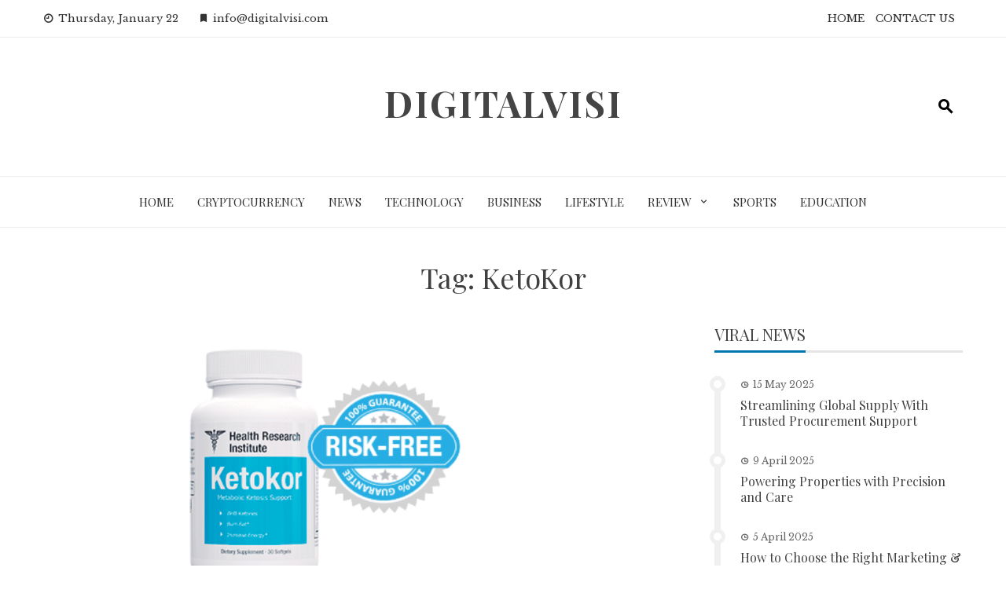

--- FILE ---
content_type: text/html; charset=UTF-8
request_url: https://digitalvisi.com/tag/ketokor/
body_size: 12787
content:
<!DOCTYPE html>
<html lang="en-GB">

    <head>
        <meta charset="UTF-8">
        <meta name="viewport" content="width=device-width, initial-scale=1">
        <link rel="profile" href="http://gmpg.org/xfn/11">

        <meta name='robots' content='index, follow, max-image-preview:large, max-snippet:-1, max-video-preview:-1' />
	<style>img:is([sizes="auto" i], [sizes^="auto," i]) { contain-intrinsic-size: 3000px 1500px }</style>
	
	<!-- This site is optimized with the Yoast SEO plugin v26.8 - https://yoast.com/product/yoast-seo-wordpress/ -->
	<title>KetoKor Archives - DigitalVisi</title>
	<link rel="canonical" href="https://digitalvisi.com/tag/ketokor/" />
	<meta property="og:locale" content="en_GB" />
	<meta property="og:type" content="article" />
	<meta property="og:title" content="KetoKor Archives - DigitalVisi" />
	<meta property="og:url" content="https://digitalvisi.com/tag/ketokor/" />
	<meta property="og:site_name" content="DigitalVisi" />
	<meta name="twitter:card" content="summary_large_image" />
	<script type="application/ld+json" class="yoast-schema-graph">{"@context":"https://schema.org","@graph":[{"@type":"CollectionPage","@id":"https://digitalvisi.com/tag/ketokor/","url":"https://digitalvisi.com/tag/ketokor/","name":"KetoKor Archives - DigitalVisi","isPartOf":{"@id":"https://digitalvisi.com/#website"},"primaryImageOfPage":{"@id":"https://digitalvisi.com/tag/ketokor/#primaryimage"},"image":{"@id":"https://digitalvisi.com/tag/ketokor/#primaryimage"},"thumbnailUrl":"https://digitalvisi.com/wp-content/uploads/2021/05/KetoKor-canada.png","breadcrumb":{"@id":"https://digitalvisi.com/tag/ketokor/#breadcrumb"},"inLanguage":"en-GB"},{"@type":"ImageObject","inLanguage":"en-GB","@id":"https://digitalvisi.com/tag/ketokor/#primaryimage","url":"https://digitalvisi.com/wp-content/uploads/2021/05/KetoKor-canada.png","contentUrl":"https://digitalvisi.com/wp-content/uploads/2021/05/KetoKor-canada.png","width":1024,"height":500,"caption":"KetoKor canada"},{"@type":"BreadcrumbList","@id":"https://digitalvisi.com/tag/ketokor/#breadcrumb","itemListElement":[{"@type":"ListItem","position":1,"name":"Home","item":"https://digitalvisi.com/"},{"@type":"ListItem","position":2,"name":"KetoKor"}]},{"@type":"WebSite","@id":"https://digitalvisi.com/#website","url":"https://digitalvisi.com/","name":"DigitalVisi","description":"","potentialAction":[{"@type":"SearchAction","target":{"@type":"EntryPoint","urlTemplate":"https://digitalvisi.com/?s={search_term_string}"},"query-input":{"@type":"PropertyValueSpecification","valueRequired":true,"valueName":"search_term_string"}}],"inLanguage":"en-GB"}]}</script>
	<!-- / Yoast SEO plugin. -->


<link rel='dns-prefetch' href='//fonts.googleapis.com' />
<link rel="alternate" type="application/rss+xml" title="DigitalVisi &raquo; Feed" href="https://digitalvisi.com/feed/" />
<link rel="alternate" type="application/rss+xml" title="DigitalVisi &raquo; Comments Feed" href="https://digitalvisi.com/comments/feed/" />
<link rel="alternate" type="application/rss+xml" title="DigitalVisi &raquo; KetoKor Tag Feed" href="https://digitalvisi.com/tag/ketokor/feed/" />
<script>
window._wpemojiSettings = {"baseUrl":"https:\/\/s.w.org\/images\/core\/emoji\/16.0.1\/72x72\/","ext":".png","svgUrl":"https:\/\/s.w.org\/images\/core\/emoji\/16.0.1\/svg\/","svgExt":".svg","source":{"concatemoji":"https:\/\/digitalvisi.com\/wp-includes\/js\/wp-emoji-release.min.js?ver=6.8.3"}};
/*! This file is auto-generated */
!function(s,n){var o,i,e;function c(e){try{var t={supportTests:e,timestamp:(new Date).valueOf()};sessionStorage.setItem(o,JSON.stringify(t))}catch(e){}}function p(e,t,n){e.clearRect(0,0,e.canvas.width,e.canvas.height),e.fillText(t,0,0);var t=new Uint32Array(e.getImageData(0,0,e.canvas.width,e.canvas.height).data),a=(e.clearRect(0,0,e.canvas.width,e.canvas.height),e.fillText(n,0,0),new Uint32Array(e.getImageData(0,0,e.canvas.width,e.canvas.height).data));return t.every(function(e,t){return e===a[t]})}function u(e,t){e.clearRect(0,0,e.canvas.width,e.canvas.height),e.fillText(t,0,0);for(var n=e.getImageData(16,16,1,1),a=0;a<n.data.length;a++)if(0!==n.data[a])return!1;return!0}function f(e,t,n,a){switch(t){case"flag":return n(e,"\ud83c\udff3\ufe0f\u200d\u26a7\ufe0f","\ud83c\udff3\ufe0f\u200b\u26a7\ufe0f")?!1:!n(e,"\ud83c\udde8\ud83c\uddf6","\ud83c\udde8\u200b\ud83c\uddf6")&&!n(e,"\ud83c\udff4\udb40\udc67\udb40\udc62\udb40\udc65\udb40\udc6e\udb40\udc67\udb40\udc7f","\ud83c\udff4\u200b\udb40\udc67\u200b\udb40\udc62\u200b\udb40\udc65\u200b\udb40\udc6e\u200b\udb40\udc67\u200b\udb40\udc7f");case"emoji":return!a(e,"\ud83e\udedf")}return!1}function g(e,t,n,a){var r="undefined"!=typeof WorkerGlobalScope&&self instanceof WorkerGlobalScope?new OffscreenCanvas(300,150):s.createElement("canvas"),o=r.getContext("2d",{willReadFrequently:!0}),i=(o.textBaseline="top",o.font="600 32px Arial",{});return e.forEach(function(e){i[e]=t(o,e,n,a)}),i}function t(e){var t=s.createElement("script");t.src=e,t.defer=!0,s.head.appendChild(t)}"undefined"!=typeof Promise&&(o="wpEmojiSettingsSupports",i=["flag","emoji"],n.supports={everything:!0,everythingExceptFlag:!0},e=new Promise(function(e){s.addEventListener("DOMContentLoaded",e,{once:!0})}),new Promise(function(t){var n=function(){try{var e=JSON.parse(sessionStorage.getItem(o));if("object"==typeof e&&"number"==typeof e.timestamp&&(new Date).valueOf()<e.timestamp+604800&&"object"==typeof e.supportTests)return e.supportTests}catch(e){}return null}();if(!n){if("undefined"!=typeof Worker&&"undefined"!=typeof OffscreenCanvas&&"undefined"!=typeof URL&&URL.createObjectURL&&"undefined"!=typeof Blob)try{var e="postMessage("+g.toString()+"("+[JSON.stringify(i),f.toString(),p.toString(),u.toString()].join(",")+"));",a=new Blob([e],{type:"text/javascript"}),r=new Worker(URL.createObjectURL(a),{name:"wpTestEmojiSupports"});return void(r.onmessage=function(e){c(n=e.data),r.terminate(),t(n)})}catch(e){}c(n=g(i,f,p,u))}t(n)}).then(function(e){for(var t in e)n.supports[t]=e[t],n.supports.everything=n.supports.everything&&n.supports[t],"flag"!==t&&(n.supports.everythingExceptFlag=n.supports.everythingExceptFlag&&n.supports[t]);n.supports.everythingExceptFlag=n.supports.everythingExceptFlag&&!n.supports.flag,n.DOMReady=!1,n.readyCallback=function(){n.DOMReady=!0}}).then(function(){return e}).then(function(){var e;n.supports.everything||(n.readyCallback(),(e=n.source||{}).concatemoji?t(e.concatemoji):e.wpemoji&&e.twemoji&&(t(e.twemoji),t(e.wpemoji)))}))}((window,document),window._wpemojiSettings);
</script>

<style id='wp-emoji-styles-inline-css'>

	img.wp-smiley, img.emoji {
		display: inline !important;
		border: none !important;
		box-shadow: none !important;
		height: 1em !important;
		width: 1em !important;
		margin: 0 0.07em !important;
		vertical-align: -0.1em !important;
		background: none !important;
		padding: 0 !important;
	}
</style>
<link rel='stylesheet' id='wp-block-library-css' href='https://digitalvisi.com/wp-includes/css/dist/block-library/style.min.css?ver=6.8.3' media='all' />
<style id='wp-block-library-theme-inline-css'>
.wp-block-audio :where(figcaption){color:#555;font-size:13px;text-align:center}.is-dark-theme .wp-block-audio :where(figcaption){color:#ffffffa6}.wp-block-audio{margin:0 0 1em}.wp-block-code{border:1px solid #ccc;border-radius:4px;font-family:Menlo,Consolas,monaco,monospace;padding:.8em 1em}.wp-block-embed :where(figcaption){color:#555;font-size:13px;text-align:center}.is-dark-theme .wp-block-embed :where(figcaption){color:#ffffffa6}.wp-block-embed{margin:0 0 1em}.blocks-gallery-caption{color:#555;font-size:13px;text-align:center}.is-dark-theme .blocks-gallery-caption{color:#ffffffa6}:root :where(.wp-block-image figcaption){color:#555;font-size:13px;text-align:center}.is-dark-theme :root :where(.wp-block-image figcaption){color:#ffffffa6}.wp-block-image{margin:0 0 1em}.wp-block-pullquote{border-bottom:4px solid;border-top:4px solid;color:currentColor;margin-bottom:1.75em}.wp-block-pullquote cite,.wp-block-pullquote footer,.wp-block-pullquote__citation{color:currentColor;font-size:.8125em;font-style:normal;text-transform:uppercase}.wp-block-quote{border-left:.25em solid;margin:0 0 1.75em;padding-left:1em}.wp-block-quote cite,.wp-block-quote footer{color:currentColor;font-size:.8125em;font-style:normal;position:relative}.wp-block-quote:where(.has-text-align-right){border-left:none;border-right:.25em solid;padding-left:0;padding-right:1em}.wp-block-quote:where(.has-text-align-center){border:none;padding-left:0}.wp-block-quote.is-large,.wp-block-quote.is-style-large,.wp-block-quote:where(.is-style-plain){border:none}.wp-block-search .wp-block-search__label{font-weight:700}.wp-block-search__button{border:1px solid #ccc;padding:.375em .625em}:where(.wp-block-group.has-background){padding:1.25em 2.375em}.wp-block-separator.has-css-opacity{opacity:.4}.wp-block-separator{border:none;border-bottom:2px solid;margin-left:auto;margin-right:auto}.wp-block-separator.has-alpha-channel-opacity{opacity:1}.wp-block-separator:not(.is-style-wide):not(.is-style-dots){width:100px}.wp-block-separator.has-background:not(.is-style-dots){border-bottom:none;height:1px}.wp-block-separator.has-background:not(.is-style-wide):not(.is-style-dots){height:2px}.wp-block-table{margin:0 0 1em}.wp-block-table td,.wp-block-table th{word-break:normal}.wp-block-table :where(figcaption){color:#555;font-size:13px;text-align:center}.is-dark-theme .wp-block-table :where(figcaption){color:#ffffffa6}.wp-block-video :where(figcaption){color:#555;font-size:13px;text-align:center}.is-dark-theme .wp-block-video :where(figcaption){color:#ffffffa6}.wp-block-video{margin:0 0 1em}:root :where(.wp-block-template-part.has-background){margin-bottom:0;margin-top:0;padding:1.25em 2.375em}
</style>
<style id='global-styles-inline-css'>
:root{--wp--preset--aspect-ratio--square: 1;--wp--preset--aspect-ratio--4-3: 4/3;--wp--preset--aspect-ratio--3-4: 3/4;--wp--preset--aspect-ratio--3-2: 3/2;--wp--preset--aspect-ratio--2-3: 2/3;--wp--preset--aspect-ratio--16-9: 16/9;--wp--preset--aspect-ratio--9-16: 9/16;--wp--preset--color--black: #000000;--wp--preset--color--cyan-bluish-gray: #abb8c3;--wp--preset--color--white: #ffffff;--wp--preset--color--pale-pink: #f78da7;--wp--preset--color--vivid-red: #cf2e2e;--wp--preset--color--luminous-vivid-orange: #ff6900;--wp--preset--color--luminous-vivid-amber: #fcb900;--wp--preset--color--light-green-cyan: #7bdcb5;--wp--preset--color--vivid-green-cyan: #00d084;--wp--preset--color--pale-cyan-blue: #8ed1fc;--wp--preset--color--vivid-cyan-blue: #0693e3;--wp--preset--color--vivid-purple: #9b51e0;--wp--preset--gradient--vivid-cyan-blue-to-vivid-purple: linear-gradient(135deg,rgba(6,147,227,1) 0%,rgb(155,81,224) 100%);--wp--preset--gradient--light-green-cyan-to-vivid-green-cyan: linear-gradient(135deg,rgb(122,220,180) 0%,rgb(0,208,130) 100%);--wp--preset--gradient--luminous-vivid-amber-to-luminous-vivid-orange: linear-gradient(135deg,rgba(252,185,0,1) 0%,rgba(255,105,0,1) 100%);--wp--preset--gradient--luminous-vivid-orange-to-vivid-red: linear-gradient(135deg,rgba(255,105,0,1) 0%,rgb(207,46,46) 100%);--wp--preset--gradient--very-light-gray-to-cyan-bluish-gray: linear-gradient(135deg,rgb(238,238,238) 0%,rgb(169,184,195) 100%);--wp--preset--gradient--cool-to-warm-spectrum: linear-gradient(135deg,rgb(74,234,220) 0%,rgb(151,120,209) 20%,rgb(207,42,186) 40%,rgb(238,44,130) 60%,rgb(251,105,98) 80%,rgb(254,248,76) 100%);--wp--preset--gradient--blush-light-purple: linear-gradient(135deg,rgb(255,206,236) 0%,rgb(152,150,240) 100%);--wp--preset--gradient--blush-bordeaux: linear-gradient(135deg,rgb(254,205,165) 0%,rgb(254,45,45) 50%,rgb(107,0,62) 100%);--wp--preset--gradient--luminous-dusk: linear-gradient(135deg,rgb(255,203,112) 0%,rgb(199,81,192) 50%,rgb(65,88,208) 100%);--wp--preset--gradient--pale-ocean: linear-gradient(135deg,rgb(255,245,203) 0%,rgb(182,227,212) 50%,rgb(51,167,181) 100%);--wp--preset--gradient--electric-grass: linear-gradient(135deg,rgb(202,248,128) 0%,rgb(113,206,126) 100%);--wp--preset--gradient--midnight: linear-gradient(135deg,rgb(2,3,129) 0%,rgb(40,116,252) 100%);--wp--preset--font-size--small: 0.9rem;--wp--preset--font-size--medium: 1.05rem;--wp--preset--font-size--large: clamp(1.39rem, 1.39rem + ((1vw - 0.2rem) * 0.836), 1.85rem);--wp--preset--font-size--x-large: clamp(1.85rem, 1.85rem + ((1vw - 0.2rem) * 1.182), 2.5rem);--wp--preset--font-size--xx-large: clamp(2.5rem, 2.5rem + ((1vw - 0.2rem) * 1.4), 3.27rem);--wp--preset--spacing--20: 0.44rem;--wp--preset--spacing--30: 0.67rem;--wp--preset--spacing--40: 1rem;--wp--preset--spacing--50: 1.5rem;--wp--preset--spacing--60: 2.25rem;--wp--preset--spacing--70: 3.38rem;--wp--preset--spacing--80: 5.06rem;--wp--preset--shadow--natural: 6px 6px 9px rgba(0, 0, 0, 0.2);--wp--preset--shadow--deep: 12px 12px 50px rgba(0, 0, 0, 0.4);--wp--preset--shadow--sharp: 6px 6px 0px rgba(0, 0, 0, 0.2);--wp--preset--shadow--outlined: 6px 6px 0px -3px rgba(255, 255, 255, 1), 6px 6px rgba(0, 0, 0, 1);--wp--preset--shadow--crisp: 6px 6px 0px rgba(0, 0, 0, 1);}:root { --wp--style--global--content-size: 1100px;--wp--style--global--wide-size: 1200px; }:where(body) { margin: 0; }.wp-site-blocks > .alignleft { float: left; margin-right: 2em; }.wp-site-blocks > .alignright { float: right; margin-left: 2em; }.wp-site-blocks > .aligncenter { justify-content: center; margin-left: auto; margin-right: auto; }:where(.wp-site-blocks) > * { margin-block-start: 24px; margin-block-end: 0; }:where(.wp-site-blocks) > :first-child { margin-block-start: 0; }:where(.wp-site-blocks) > :last-child { margin-block-end: 0; }:root { --wp--style--block-gap: 24px; }:root :where(.is-layout-flow) > :first-child{margin-block-start: 0;}:root :where(.is-layout-flow) > :last-child{margin-block-end: 0;}:root :where(.is-layout-flow) > *{margin-block-start: 24px;margin-block-end: 0;}:root :where(.is-layout-constrained) > :first-child{margin-block-start: 0;}:root :where(.is-layout-constrained) > :last-child{margin-block-end: 0;}:root :where(.is-layout-constrained) > *{margin-block-start: 24px;margin-block-end: 0;}:root :where(.is-layout-flex){gap: 24px;}:root :where(.is-layout-grid){gap: 24px;}.is-layout-flow > .alignleft{float: left;margin-inline-start: 0;margin-inline-end: 2em;}.is-layout-flow > .alignright{float: right;margin-inline-start: 2em;margin-inline-end: 0;}.is-layout-flow > .aligncenter{margin-left: auto !important;margin-right: auto !important;}.is-layout-constrained > .alignleft{float: left;margin-inline-start: 0;margin-inline-end: 2em;}.is-layout-constrained > .alignright{float: right;margin-inline-start: 2em;margin-inline-end: 0;}.is-layout-constrained > .aligncenter{margin-left: auto !important;margin-right: auto !important;}.is-layout-constrained > :where(:not(.alignleft):not(.alignright):not(.alignfull)){max-width: var(--wp--style--global--content-size);margin-left: auto !important;margin-right: auto !important;}.is-layout-constrained > .alignwide{max-width: var(--wp--style--global--wide-size);}body .is-layout-flex{display: flex;}.is-layout-flex{flex-wrap: wrap;align-items: center;}.is-layout-flex > :is(*, div){margin: 0;}body .is-layout-grid{display: grid;}.is-layout-grid > :is(*, div){margin: 0;}body{padding-top: 0px;padding-right: 0px;padding-bottom: 0px;padding-left: 0px;}:root :where(.wp-element-button, .wp-block-button__link){background-color: #32373c;border-width: 0;color: #fff;font-family: inherit;font-size: inherit;line-height: inherit;padding: calc(0.667em + 2px) calc(1.333em + 2px);text-decoration: none;}.has-black-color{color: var(--wp--preset--color--black) !important;}.has-cyan-bluish-gray-color{color: var(--wp--preset--color--cyan-bluish-gray) !important;}.has-white-color{color: var(--wp--preset--color--white) !important;}.has-pale-pink-color{color: var(--wp--preset--color--pale-pink) !important;}.has-vivid-red-color{color: var(--wp--preset--color--vivid-red) !important;}.has-luminous-vivid-orange-color{color: var(--wp--preset--color--luminous-vivid-orange) !important;}.has-luminous-vivid-amber-color{color: var(--wp--preset--color--luminous-vivid-amber) !important;}.has-light-green-cyan-color{color: var(--wp--preset--color--light-green-cyan) !important;}.has-vivid-green-cyan-color{color: var(--wp--preset--color--vivid-green-cyan) !important;}.has-pale-cyan-blue-color{color: var(--wp--preset--color--pale-cyan-blue) !important;}.has-vivid-cyan-blue-color{color: var(--wp--preset--color--vivid-cyan-blue) !important;}.has-vivid-purple-color{color: var(--wp--preset--color--vivid-purple) !important;}.has-black-background-color{background-color: var(--wp--preset--color--black) !important;}.has-cyan-bluish-gray-background-color{background-color: var(--wp--preset--color--cyan-bluish-gray) !important;}.has-white-background-color{background-color: var(--wp--preset--color--white) !important;}.has-pale-pink-background-color{background-color: var(--wp--preset--color--pale-pink) !important;}.has-vivid-red-background-color{background-color: var(--wp--preset--color--vivid-red) !important;}.has-luminous-vivid-orange-background-color{background-color: var(--wp--preset--color--luminous-vivid-orange) !important;}.has-luminous-vivid-amber-background-color{background-color: var(--wp--preset--color--luminous-vivid-amber) !important;}.has-light-green-cyan-background-color{background-color: var(--wp--preset--color--light-green-cyan) !important;}.has-vivid-green-cyan-background-color{background-color: var(--wp--preset--color--vivid-green-cyan) !important;}.has-pale-cyan-blue-background-color{background-color: var(--wp--preset--color--pale-cyan-blue) !important;}.has-vivid-cyan-blue-background-color{background-color: var(--wp--preset--color--vivid-cyan-blue) !important;}.has-vivid-purple-background-color{background-color: var(--wp--preset--color--vivid-purple) !important;}.has-black-border-color{border-color: var(--wp--preset--color--black) !important;}.has-cyan-bluish-gray-border-color{border-color: var(--wp--preset--color--cyan-bluish-gray) !important;}.has-white-border-color{border-color: var(--wp--preset--color--white) !important;}.has-pale-pink-border-color{border-color: var(--wp--preset--color--pale-pink) !important;}.has-vivid-red-border-color{border-color: var(--wp--preset--color--vivid-red) !important;}.has-luminous-vivid-orange-border-color{border-color: var(--wp--preset--color--luminous-vivid-orange) !important;}.has-luminous-vivid-amber-border-color{border-color: var(--wp--preset--color--luminous-vivid-amber) !important;}.has-light-green-cyan-border-color{border-color: var(--wp--preset--color--light-green-cyan) !important;}.has-vivid-green-cyan-border-color{border-color: var(--wp--preset--color--vivid-green-cyan) !important;}.has-pale-cyan-blue-border-color{border-color: var(--wp--preset--color--pale-cyan-blue) !important;}.has-vivid-cyan-blue-border-color{border-color: var(--wp--preset--color--vivid-cyan-blue) !important;}.has-vivid-purple-border-color{border-color: var(--wp--preset--color--vivid-purple) !important;}.has-vivid-cyan-blue-to-vivid-purple-gradient-background{background: var(--wp--preset--gradient--vivid-cyan-blue-to-vivid-purple) !important;}.has-light-green-cyan-to-vivid-green-cyan-gradient-background{background: var(--wp--preset--gradient--light-green-cyan-to-vivid-green-cyan) !important;}.has-luminous-vivid-amber-to-luminous-vivid-orange-gradient-background{background: var(--wp--preset--gradient--luminous-vivid-amber-to-luminous-vivid-orange) !important;}.has-luminous-vivid-orange-to-vivid-red-gradient-background{background: var(--wp--preset--gradient--luminous-vivid-orange-to-vivid-red) !important;}.has-very-light-gray-to-cyan-bluish-gray-gradient-background{background: var(--wp--preset--gradient--very-light-gray-to-cyan-bluish-gray) !important;}.has-cool-to-warm-spectrum-gradient-background{background: var(--wp--preset--gradient--cool-to-warm-spectrum) !important;}.has-blush-light-purple-gradient-background{background: var(--wp--preset--gradient--blush-light-purple) !important;}.has-blush-bordeaux-gradient-background{background: var(--wp--preset--gradient--blush-bordeaux) !important;}.has-luminous-dusk-gradient-background{background: var(--wp--preset--gradient--luminous-dusk) !important;}.has-pale-ocean-gradient-background{background: var(--wp--preset--gradient--pale-ocean) !important;}.has-electric-grass-gradient-background{background: var(--wp--preset--gradient--electric-grass) !important;}.has-midnight-gradient-background{background: var(--wp--preset--gradient--midnight) !important;}.has-small-font-size{font-size: var(--wp--preset--font-size--small) !important;}.has-medium-font-size{font-size: var(--wp--preset--font-size--medium) !important;}.has-large-font-size{font-size: var(--wp--preset--font-size--large) !important;}.has-x-large-font-size{font-size: var(--wp--preset--font-size--x-large) !important;}.has-xx-large-font-size{font-size: var(--wp--preset--font-size--xx-large) !important;}
:root :where(.wp-block-pullquote){font-size: clamp(0.984em, 0.984rem + ((1vw - 0.2em) * 0.938), 1.5em);line-height: 1.6;}
</style>
<link rel='stylesheet' id='contact-form-7-css' href='https://digitalvisi.com/wp-content/plugins/contact-form-7/includes/css/styles.css?ver=6.1.4' media='all' />
<link rel='stylesheet' id='viral-news-style-css' href='https://digitalvisi.com/wp-content/themes/viral-news/style.css?ver=1.4.96' media='all' />
<style id='viral-news-style-inline-css'>
:root{--viral-news-template-color:#0078af;--viral-news-header-image:url();--viral-news-header-padding:50px 0}
</style>
<link rel='stylesheet' id='twittericon-css' href='https://digitalvisi.com/wp-content/themes/viral-news/css/twittericon.css?ver=1.4.96' media='all' />
<link rel='stylesheet' id='materialdesignicons-css' href='https://digitalvisi.com/wp-content/themes/viral-news/css/materialdesignicons.css?ver=1.4.96' media='all' />
<link rel='stylesheet' id='owl-carousel-css' href='https://digitalvisi.com/wp-content/themes/viral-news/css/owl.carousel.css?ver=1.4.96' media='all' />
<link rel='stylesheet' id='viral-news-fonts-css' href='https://fonts.googleapis.com/css?family=Playfair+Display%3A400%2C500%2C600%2C700%2C800%2C900%2C400i%2C500i%2C600i%2C700i%2C800i%2C900i%7CLibre+Baskerville%3A400%2C400i%2C700&#038;subset=latin%2Clatin-ext&#038;display=swap' media='all' />
<link rel='stylesheet' id='booster-extension-social-icons-css' href='https://digitalvisi.com/wp-content/plugins/booster-extension/assets/css/social-icons.min.css?ver=6.8.3' media='all' />
<link rel='stylesheet' id='booster-extension-style-css' href='https://digitalvisi.com/wp-content/plugins/booster-extension/assets/css/style.css?ver=6.8.3' media='all' />
<link rel='stylesheet' id='wpgdprc-front-css-css' href='https://digitalvisi.com/wp-content/plugins/wp-gdpr-compliance/Assets/css/front.css?ver=1707241636' media='all' />
<style id='wpgdprc-front-css-inline-css'>
:root{--wp-gdpr--bar--background-color: #000000;--wp-gdpr--bar--color: #ffffff;--wp-gdpr--button--background-color: #000000;--wp-gdpr--button--background-color--darken: #000000;--wp-gdpr--button--color: #ffffff;}
</style>
<script src="https://digitalvisi.com/wp-includes/js/jquery/jquery.min.js?ver=3.7.1" id="jquery-core-js"></script>
<script src="https://digitalvisi.com/wp-includes/js/jquery/jquery-migrate.min.js?ver=3.4.1" id="jquery-migrate-js"></script>
<script id="wpgdprc-front-js-js-extra">
var wpgdprcFront = {"ajaxUrl":"https:\/\/digitalvisi.com\/wp-admin\/admin-ajax.php","ajaxNonce":"477da8942d","ajaxArg":"security","pluginPrefix":"wpgdprc","blogId":"1","isMultiSite":"","locale":"en_GB","showSignUpModal":"","showFormModal":"","cookieName":"wpgdprc-consent","consentVersion":"","path":"\/","prefix":"wpgdprc"};
</script>
<script src="https://digitalvisi.com/wp-content/plugins/wp-gdpr-compliance/Assets/js/front.min.js?ver=1707241636" id="wpgdprc-front-js-js"></script>
<link rel="https://api.w.org/" href="https://digitalvisi.com/wp-json/" /><link rel="alternate" title="JSON" type="application/json" href="https://digitalvisi.com/wp-json/wp/v2/tags/389" /><link rel="EditURI" type="application/rsd+xml" title="RSD" href="https://digitalvisi.com/xmlrpc.php?rsd" />
<meta name="generator" content="WordPress 6.8.3" />
<link rel="icon" href="https://digitalvisi.com/wp-content/uploads/2022/11/cropped-939735_d_disqus-icon_icon-32x32.png" sizes="32x32" />
<link rel="icon" href="https://digitalvisi.com/wp-content/uploads/2022/11/cropped-939735_d_disqus-icon_icon-192x192.png" sizes="192x192" />
<link rel="apple-touch-icon" href="https://digitalvisi.com/wp-content/uploads/2022/11/cropped-939735_d_disqus-icon_icon-180x180.png" />
<meta name="msapplication-TileImage" content="https://digitalvisi.com/wp-content/uploads/2022/11/cropped-939735_d_disqus-icon_icon-270x270.png" />
    </head>

    <body class="archive tag tag-ketokor tag-389 wp-embed-responsive wp-theme-viral-news booster-extension group-blog">
                <div id="vn-page">
            <a class="skip-link screen-reader-text" href="#vn-content">Skip to content</a>
                        <header id="vn-masthead" class="vn-site-header" >
                                    <div class="vn-top-header vn-light">
                        <div class="vn-container">
                            <div class="vn-top-left-header">
                                <span><i class="mdi-clock-time-nine-outline"></i>Thursday, January 22</span><span><i class="mdi-bookmark"></i>info@digitalvisi.com</span>                            </div>

                            <div class="vn-top-right-header">
                                <div class="vn-top-menu"><ul id="menu-top" class="vn-clearfix"><li id="menu-item-35071" class="menu-item menu-item-type-custom menu-item-object-custom menu-item-home menu-item-35071"><a href="https://digitalvisi.com/">HOME</a></li>
<li id="menu-item-35070" class="menu-item menu-item-type-custom menu-item-object-custom menu-item-35070"><a href="https://digitalvisi.com/contact-us/">CONTACT US</a></li>
</ul></div>                            </div>
                        </div>
                    </div>
                
                <div class="vn-header vn-black">
                    <div class="vn-container">
                        <div class="vn-header-social-icons"></div>            <div id="vn-site-branding">
                                        <p class="vn-site-title"><a href="https://digitalvisi.com/" rel="home">DigitalVisi</a></p>
                                        <p class="vn-site-description"><a href="https://digitalvisi.com/" rel="home"></a></p>
                            </div><!-- .site-branding -->
            <div class="vn-header-search" ><span><i class="mdi-magnify"></i></span></div>                    </div>
                </div>

                                    <nav id="vn-site-navigation" class="vn-main-navigation vn-light">
                        <div class="vn-container">
                            <div class="vn-header-search"><span ><i class="mdi-magnify"></i></span></div>

                            <a href="#" class="vn-toggle-menu"><span></span></a>
                            <div class="vn-menu vn-clearfix"><ul id="menu-top-menu" class="vn-clearfix"><li id="menu-item-1950" class="menu-item menu-item-type-custom menu-item-object-custom menu-item-home menu-item-1950"><a href="https://digitalvisi.com/">Home</a></li>
<li id="menu-item-34685" class="menu-item menu-item-type-taxonomy menu-item-object-category menu-item-34685"><a href="https://digitalvisi.com/category/cryptocurrency/">Cryptocurrency</a></li>
<li id="menu-item-34686" class="menu-item menu-item-type-taxonomy menu-item-object-category menu-item-34686"><a href="https://digitalvisi.com/category/news/">News</a></li>
<li id="menu-item-34687" class="menu-item menu-item-type-taxonomy menu-item-object-category menu-item-34687"><a href="https://digitalvisi.com/category/technology/">Technology</a></li>
<li id="menu-item-34688" class="menu-item menu-item-type-taxonomy menu-item-object-category menu-item-34688"><a href="https://digitalvisi.com/category/business/">Business</a></li>
<li id="menu-item-34689" class="menu-item menu-item-type-taxonomy menu-item-object-category menu-item-34689"><a href="https://digitalvisi.com/category/lifestyle/">LifeStyle</a></li>
<li id="menu-item-35072" class="menu-item menu-item-type-taxonomy menu-item-object-category menu-item-has-children menu-item-35072"><a href="https://digitalvisi.com/category/review/">Review</a>
<ul class="sub-menu">
	<li id="menu-item-35073" class="menu-item menu-item-type-taxonomy menu-item-object-category menu-item-35073"><a href="https://digitalvisi.com/category/product-review/">Product Review</a></li>
	<li id="menu-item-35074" class="menu-item menu-item-type-taxonomy menu-item-object-category menu-item-35074"><a href="https://digitalvisi.com/category/website-review/">Website Review</a></li>
</ul>
</li>
<li id="menu-item-35075" class="menu-item menu-item-type-taxonomy menu-item-object-category menu-item-35075"><a href="https://digitalvisi.com/category/sports/">Sports</a></li>
<li id="menu-item-35077" class="menu-item menu-item-type-taxonomy menu-item-object-category menu-item-35077"><a href="https://digitalvisi.com/category/education/">Education</a></li>
</ul></div>                        </div>
                    </nav>
                            </header>

            <div id="vn-content" class="vn-site-content">
<div class="vn-container">
    <header class="vn-main-header">
        <h1>Tag: <span>KetoKor</span></h1>    </header><!-- .vn-main-header -->

    <div class="vn-content-wrap vn-clearfix" >
        <div id="primary" class="content-area">

            
                
                    
<article id="post-9279" class="vn-archive-post post-9279 post type-post status-publish format-standard has-post-thumbnail hentry category-weight-loss tag-ketokor tag-ketokor-australia tag-ketokor-benefits tag-ketokor-buy tag-ketokor-claim tag-ketokor-cost tag-ketokor-diet tag-ketokor-offer tag-ketokor-trial" >
    <div class="vn-post-wrapper">
                    <figure class="entry-figure">
                                <a href="https://digitalvisi.com/ketokor-australia/"><img src="https://digitalvisi.com/wp-content/uploads/2021/05/KetoKor-canada.png" alt="KetoKor Australia Cost &#8211; It Contains Only Natural Ingredients | Product"></a>
            </figure>
        
        <div class="entry-body vn-clearfix">
            <div class="entry-post-info">
                <span class="entry-date" ><span class="vn-day">25</span><span class="vn-month">May</span></span><span class="entry-author" > <img alt='' src='https://secure.gravatar.com/avatar/0b8b6e27f1d1fd911369ad9363d3e50be519f7caafa1297da1d2ae2b6edbc097?s=48&#038;d=mm&#038;r=g' srcset='https://secure.gravatar.com/avatar/0b8b6e27f1d1fd911369ad9363d3e50be519f7caafa1297da1d2ae2b6edbc097?s=96&#038;d=mm&#038;r=g 2x' class='avatar avatar-48 photo' height='48' width='48' decoding='async'/><span class="author" >By Michael Ashbaugh</span></span><span class="entry-comment">No Comments</span>            </div>

            <div class="entry-post-content">
                <div class="entry-categories">
                    <i class="mdi-book-open-outline"></i> <a href="https://digitalvisi.com/category/health-center/weight-loss/" rel="category tag">Weight Loss</a>                </div>

                <header class="entry-header">
                    <h2 class="entry-title"><a href="https://digitalvisi.com/ketokor-australia/" rel="bookmark">KetoKor Australia Cost &#8211; It Contains Only Natural Ingredients | Product</a></h2>                </header>

                <div class="entry-content">
                    What exactly Ketokor?
Ketokor can be a dietary supplement that intends in order to help buyers shed off pounds by improving the shape to stay and enter in the condition of ketosis.

Its weight support properties might help you burn fats faster than if you depended on exercise or normal diet alone, according to the manufacturer.

Effectively, there are plenty of ketogenic vitamin supplements available in the market, which assure very much the same health benefits.

This product claims its uniqueness in the fact that it also reduces the odds of side effects that may come with keeping the body in ketosis for long, however.

It elements BHB ketone as the essential factor, the industry component that completely different research advocate may very well help support normal ketosis.
Who...                </div>

                <div class="entry-footer vn-clearfix">
                    <a class="vn-read-more" href="https://digitalvisi.com/ketokor-australia/">Read More</a>
                </div>
            </div>
        </div>
    </div>
</article>
                
                    
<article id="post-9274" class="vn-archive-post post-9274 post type-post status-publish format-standard has-post-thumbnail hentry category-weight-loss tag-ketokor tag-ketokor-buy tag-ketokor-ca-price tag-ketokor-canada tag-ketokor-canada-price tag-ketokor-cost tag-ketokor-diet tag-ketokor-offer tag-ketokor-price" >
    <div class="vn-post-wrapper">
                    <figure class="entry-figure">
                                <a href="https://digitalvisi.com/ketokor-ca/"><img src="https://digitalvisi.com/wp-content/uploads/2021/05/KetoKor-canada.png" alt="Ketokor {CA} Get Your Dream Body Within Weeks! {REVIEWS}"></a>
            </figure>
        
        <div class="entry-body vn-clearfix">
            <div class="entry-post-info">
                <span class="entry-date" ><span class="vn-day">25</span><span class="vn-month">May</span></span><span class="entry-author" > <img alt='' src='https://secure.gravatar.com/avatar/0b8b6e27f1d1fd911369ad9363d3e50be519f7caafa1297da1d2ae2b6edbc097?s=48&#038;d=mm&#038;r=g' srcset='https://secure.gravatar.com/avatar/0b8b6e27f1d1fd911369ad9363d3e50be519f7caafa1297da1d2ae2b6edbc097?s=96&#038;d=mm&#038;r=g 2x' class='avatar avatar-48 photo' height='48' width='48' decoding='async'/><span class="author" >By Michael Ashbaugh</span></span><span class="entry-comment">No Comments</span>            </div>

            <div class="entry-post-content">
                <div class="entry-categories">
                    <i class="mdi-book-open-outline"></i> <a href="https://digitalvisi.com/category/health-center/weight-loss/" rel="category tag">Weight Loss</a>                </div>

                <header class="entry-header">
                    <h2 class="entry-title"><a href="https://digitalvisi.com/ketokor-ca/" rel="bookmark">Ketokor {CA} Get Your Dream Body Within Weeks! {REVIEWS}</a></h2>                </header>

                <div class="entry-content">
                    Ketokor Evaluations - Accomplishes This Keto Shake Enables You To Shed Pounds?
Ketokor is usually a mealtime replacing shake that is great for fat reduction by reduction of hunger and allowing you to actually feel much less famished. Could It Be Operate? Find out more about Ketokor Product reviews listed here.
Precisely what is Ketokor?
This can be a label that centres about the Keto Diet. It offers a type of mealtime substitution smoothies in various types like strawberry cheesecake and creamy dark chocolate. There are 2 products offered described as Metabolic Energizer and Expert-Defense Safety which help weight and health burning.

On top of that, we have a system which helps you follow and be a success in the Keto Diet program. Their 3-week Konscious Slim21 Keto Problem gives you ...                </div>

                <div class="entry-footer vn-clearfix">
                    <a class="vn-read-more" href="https://digitalvisi.com/ketokor-ca/">Read More</a>
                </div>
            </div>
        </div>
    </div>
</article>
                
                
            
        </div><!-- #primary -->

            <div id="secondary" class="widget-area" >
        <aside id="viral_news_timeline-2" class="widget widget_viral_news_timeline"><h3 class="widget-title"><span>VIRAL NEWS</span></h3>            <div class="vn-timeline">
                                    <div class="vn-post-item">
                        <div class="posted-on"><i class="mdi-clock-time-three-outline"></i><time class="entry-date published updated" datetime="2025-05-15T17:33:49+01:00">15 May 2025</time></div>                        <h3><a href="https://digitalvisi.com/streamlining-global-supply-with-trusted-procurement-support/">Streamlining Global Supply With Trusted Procurement Support</a></h3>
                    </div>
                                        <div class="vn-post-item">
                        <div class="posted-on"><i class="mdi-clock-time-three-outline"></i><time class="entry-date published updated" datetime="2025-04-09T16:54:45+01:00">9 April 2025</time></div>                        <h3><a href="https://digitalvisi.com/powering-properties-with-precision-and-care/">Powering Properties with Precision and Care</a></h3>
                    </div>
                                        <div class="vn-post-item">
                        <div class="posted-on"><i class="mdi-clock-time-three-outline"></i><time class="entry-date published updated" datetime="2025-04-05T05:33:53+01:00">5 April 2025</time></div>                        <h3><a href="https://digitalvisi.com/how-to-choose-the-right-marketing-advertising-firm-in-tampa/">How to Choose the Right Marketing &#038; Advertising Firm in Tampa</a></h3>
                    </div>
                                        <div class="vn-post-item">
                        <div class="posted-on"><i class="mdi-clock-time-three-outline"></i><time class="entry-date published updated" datetime="2024-11-23T07:36:15+00:00">23 November 2024</time></div>                        <h3><a href="https://digitalvisi.com/love-at-any-age-embracing-digital-romance-after-loss/">Love at Any Age: Embracing Digital Romance After Loss</a></h3>
                    </div>
                                        <div class="vn-post-item">
                        <div class="posted-on"><i class="mdi-clock-time-three-outline"></i><time class="entry-date published updated" datetime="2024-06-03T08:10:45+01:00">3 June 2024</time></div>                        <h3><a href="https://digitalvisi.com/teaching-children-about-debt/">Teaching Children About Debt</a></h3>
                    </div>
                                </div>
            </aside>    </div><!-- #secondary -->
        </div>
</div>

</div><!-- #content -->

<footer id="vn-colophon" class="site-footer" >
    
    <div class="vn-bottom-footer">
        <div class="vn-container">
            <div class="vn-site-info">
                WordPress Theme <span class="sep"> | </span><a title="Download Viral News" href="https://hashthemes.com/wordpress-theme/viral-news/" target="_blank">Viral News</a> by HashThemes            </div>
        </div>
    </div>
</footer>
</div>

<div id="vn-back-top" class="vn-hide"><i class="mdi-chevron-up"></i></div>

<script type="speculationrules">
{"prefetch":[{"source":"document","where":{"and":[{"href_matches":"\/*"},{"not":{"href_matches":["\/wp-*.php","\/wp-admin\/*","\/wp-content\/uploads\/*","\/wp-content\/*","\/wp-content\/plugins\/*","\/wp-content\/themes\/viral-news\/*","\/*\\?(.+)"]}},{"not":{"selector_matches":"a[rel~=\"nofollow\"]"}},{"not":{"selector_matches":".no-prefetch, .no-prefetch a"}}]},"eagerness":"conservative"}]}
</script>
<div id="htSearchWrapper" class="ht-search-wrapper"><div class="ht-search-container"><form role="search" method="get" class="search-form" action="https://digitalvisi.com/"><input autocomplete="off" type="search" class="search-field" placeholder="Enter a keyword to search..." value="" name="s" /><button type="submit" class="search-submit"><i class="mdi-magnify"></i></button><a href="#" class="ht-search-close" ><span></span></a></form></div></div><script src="https://digitalvisi.com/wp-includes/js/dist/hooks.min.js?ver=4d63a3d491d11ffd8ac6" id="wp-hooks-js"></script>
<script src="https://digitalvisi.com/wp-includes/js/dist/i18n.min.js?ver=5e580eb46a90c2b997e6" id="wp-i18n-js"></script>
<script id="wp-i18n-js-after">
wp.i18n.setLocaleData( { 'text direction\u0004ltr': [ 'ltr' ] } );
</script>
<script src="https://digitalvisi.com/wp-content/plugins/contact-form-7/includes/swv/js/index.js?ver=6.1.4" id="swv-js"></script>
<script id="contact-form-7-js-before">
var wpcf7 = {
    "api": {
        "root": "https:\/\/digitalvisi.com\/wp-json\/",
        "namespace": "contact-form-7\/v1"
    },
    "cached": 1
};
</script>
<script src="https://digitalvisi.com/wp-content/plugins/contact-form-7/includes/js/index.js?ver=6.1.4" id="contact-form-7-js"></script>
<script src="https://digitalvisi.com/wp-content/themes/viral-news/js/owl.carousel.js?ver=1.4.96" id="owl-carousel-js"></script>
<script src="https://digitalvisi.com/wp-content/themes/viral-news/js/theia-sticky-sidebar.js?ver=1.4.96" id="theia-sticky-sidebar-js"></script>
<script src="https://digitalvisi.com/wp-content/themes/viral-news/js/jquery.superfish.js?ver=1.4.96" id="jquery-superfish-js"></script>
<script id="viral-news-custom-js-extra">
var viral_news_localize = {"is_rtl":"false"};
</script>
<script src="https://digitalvisi.com/wp-content/themes/viral-news/js/custom.js?ver=1.4.96" id="viral-news-custom-js"></script>
<script id="booster-extension-frontend-script-js-extra">
var booster_extension_frontend_script = {"ajax_url":"https:\/\/digitalvisi.com\/wp-admin\/admin-ajax.php","ajax_nonce":"6f32b53b55"};
</script>
<script src="https://digitalvisi.com/wp-content/plugins/booster-extension/assets/js/frontend.js?ver=1.0.0" id="booster-extension-frontend-script-js"></script>

</body>

</html>

<!-- Page cached by LiteSpeed Cache 7.6.2 on 2026-01-22 12:47:37 -->